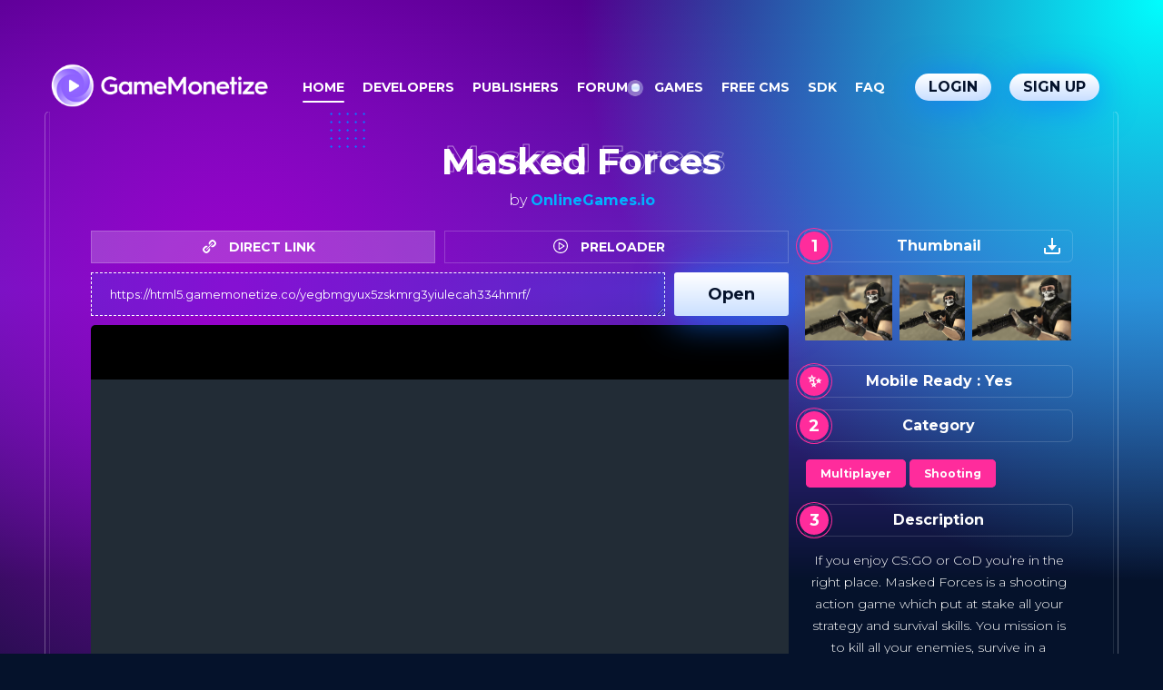

--- FILE ---
content_type: text/html; charset=UTF-8
request_url: https://gamemonetize.com/masked-forces-game
body_size: 12647
content:
<!DOCTYPE HTML PUBLIC "-//W3C//DTD HTML 4.01 Transitional//EN" "http://www.w3.org/TR/html4/loose.dtd">
<html lang="en">
<head>
    <title>Masked Forces | Play Now Online for Free</title>
    <meta http-equiv="Content-Type" content="text/html; charset=utf-8">
    <meta content="yes" name="apple-mobile-web-app-capable">
    <meta content="width=device-width, initial-scale=1.0, maximum-scale=1.0, minimum-scale=1.0, user-scalable=no, target-densitydpi=medium-dpi" name="viewport">
    <meta content="index,follow" name="robots">
    <meta name="description" content="enjoy this fantastic game Masked Forces !If you enjoy CS:GO or CoD you’re right place. Masked Forces is shooting action game which put stake all your strategy and survival skills. You mission is to kill all your enemies, survive battlefield environment and win battle.        
        
Features:        
• Multiplayer and singleplayer missions        
• Armory and weapons shop        
• Good graphics ">
    <link rel="shortcut icon" href="https://gamemonetize.com/favicon/favicon.ico">
    <link rel='dns-prefetch' href='//fonts.googleapis.com' />
    <script type="text/javascript" src="https://gamemonetize.com/js/jquery-1.11.3.min.js"></script>
    <link rel='stylesheet' href='https://gamemonetize.com/css/new/style.min.css' type='text/css' media='all' />
    <link rel="stylesheet" href="https://gamemonetize.com/css/new/main-c.css?ver=2025">
    <link rel="stylesheet" href="https://gamemonetize.com/css/new/main-g.css?ver=2025">
    <link rel="stylesheet" href="https://fonts.googleapis.com/css?family=Montserrat%3A300%2C400%2C700&amp;subset=cyrillic%2Ccyrillic-ext%2Clatin-ext%2Cvietnamese&amp;ver=5.2.2" type="text/css" media="all">
    <link rel="stylesheet" href="https://gamemonetize.com/css/new/game.css?v=2025">
    <meta property="og:site_name" content="Masked Forces | Play Now Online for Free" />
    <meta property="og:description" content="enjoy this fantastic game Masked Forces !If you enjoy CS:GO or CoD you’re right place. Masked Forces is shooting action game which put stake all your strategy and survival skills. You mission is to kill all your enemies, survive battlefield environment and win battle.        
        
Features:        
• Multiplayer and singleplayer missions        
• Armory and weapons shop        
• Good graphics " /> 
    <meta property="og:image" content="https://img.gamemonetize.com/yegbmgyux5zskmrg3yiulecah334hmrf/512x384.jpg"/>
    <meta name="twitter:title" content="Masked Forces | Play Now Online for Free" />
    <meta name="twitter:description" content="enjoy this fantastic game Masked Forces !If you enjoy CS:GO or CoD you’re right place. Masked Forces is shooting action game which put stake all your strategy and survival skills. You mission is to kill all your enemies, survive battlefield environment and win battle.        
        
Features:        
• Multiplayer and singleplayer missions        
• Armory and weapons shop        
• Good graphics " /> 
    <meta name="twitter:image" content="https://img.gamemonetize.com/yegbmgyux5zskmrg3yiulecah334hmrf/512x384.jpg"/>

    <link rel="manifest" href="https://gamemonetize.com/manifest.json?v=1">
    <meta name="mobile-web-app-capable" content="yes">
    <meta name="application-name" content="GameMonetize.com">

    <meta name="apple-mobile-web-app-capable" content="yes">
    <meta name="apple-mobile-web-app-status-bar-style" content="black">
    <meta name="apple-mobile-web-app-title" content="GameMonetize.com">
    <link rel="apple-touch-icon" href="pwa/icon-512x512.png?v=2025">
    <link href="pwa/splash-640x1136.png?v=2025" media="(device-width: 320px) and (device-height: 568px) and (-webkit-device-pixel-ratio: 2)" rel="apple-touch-startup-image" />
    <link href="pwa/splash-750x1334.png?v=2025" media="(device-width: 375px) and (device-height: 667px) and (-webkit-device-pixel-ratio: 2)" rel="apple-touch-startup-image" />
    <link href="pwa/splash-1242x2208.png?v=2025" media="(device-width: 621px) and (device-height: 1104px) and (-webkit-device-pixel-ratio: 3)" rel="apple-touch-startup-image" />
    <link href="pwa/splash-1125x2436.png?v=2025" media="(device-width: 375px) and (device-height: 812px) and (-webkit-device-pixel-ratio: 3)" rel="apple-touch-startup-image" />
    <link href="pwa/splash-1536x2048.png?v=2025" media="(device-width: 768px) and (device-height: 1024px) and (-webkit-device-pixel-ratio: 2)" rel="apple-touch-startup-image" />
    <link href="pwa/splash-1668x2224.png?v=2025" media="(device-width: 834px) and (device-height: 1112px) and (-webkit-device-pixel-ratio: 2)" rel="apple-touch-startup-image" />
    <link href="pwa/splash-2048x2732.png?v=2025" media="(device-width: 1024px) and (device-height: 1366px) and (-webkit-device-pixel-ratio: 2)" rel="apple-touch-startup-image" />

    <meta name="msapplication-TileColor" content="#ffffff">
    <meta name="msapplication-TileImage" content="pwa/icon-512x512.png?v=2025">

    
    <style>
    .snowflake {
      position: absolute;
      width: 10px;
      height: 10px;
      background: linear-gradient(white, white);
      border-radius: 50%;
      filter: drop-shadow(0 0 10px white);
    }

    .pinkBg {
      background-color: #cbe0ff !important;
      background-color: #cbe0ff !important;
      background-image: linear-gradient(180deg, #fff, #cbe0ff 50%, #fff);
    }

    .intro-banner-vdo-play-btn {
      height: 9px;
      width: 9px;
      position: absolute;
      top: 49%;
      left: 49px;
      text-align: center;
      margin: -4px 0 0 11px;
      border-radius: 100px !important;
      z-index: 1;
    }

    .intro-banner-vdo-play-btn .ripple {
      position: absolute;
      width: 30px;
      height: 30px;
      z-index: -1;
      left: 50%;
      top: 50%;
      opacity: 0;
      margin: -15px 0 0 -15px;
      border-radius: 100px !important;
      -webkit-animation: ripple 1.8s infinite;
      animation: ripple 1.8s infinite;
    }

    @-webkit-keyframes ripple {
      0% {
        opacity: 1;
        -webkit-transform: scale(0);
        transform: scale(0);
      }
      100% {
        opacity: 0;
        -webkit-transform: scale(1);
        transform: scale(1);
      }
    }
    @keyframes ripple {
      0% {
        opacity: 1;
        -webkit-transform: scale(0);
        transform: scale(0);
      }
      100% {
        opacity: 0;
        -webkit-transform: scale(1);
        transform: scale(1);
      }
    }
    .intro-banner-vdo-play-btn .ripple:nth-child(2) {
      animation-delay: 0.3s;
      -webkit-animation-delay: 0.3s;
    }
    .intro-banner-vdo-play-btn .ripple:nth-child(3) {
      animation-delay: 0.6s;
      -webkit-animation-delay: 0.6s;
    }
    </style>
    
</head>
<body>
<body style="overflow-x:hidden;">

<script async src="https://securepubads.g.doubleclick.net/tag/js/gpt.js"></script>
<div id="gpt-passback">
  <script>
    window.googletag = window.googletag || { cmd: [] };
    googletag.cmd.push(function() {
    googletag.defineSlot('/21739493398/Ad-728x90', [[0, 0]], 'gpt-passback').addService(googletag.pubads());
    googletag.enableServices();
    googletag.display('gpt-passback');
    });
  </script>
</div>

<div id="snow" style="overflow-x:hidden;"></div>
<header class="header">
    <div class="container">
        <div class="header__inner">
            <a href="https://gamemonetize.com" class="header__logo" aria-label="GameMonetize.com">
                <img src="https://gamemonetize.com/gamemonetize-logo.png" alt="GameMonetize">
            </a>
            <nav id="mainNav" class="header__nav">
              <ul class="main-nav">
                    <li class="main-nav__item"><a href="https://gamemonetize.com" class="main-nav__link is-active">Home</a></li>
                    <li class="main-nav__item"><a href="/developers" class="main-nav__link">Developers</a></li>
                    <li class="main-nav__item"><a href="/publishers" class="main-nav__link">Publishers</a></li>
                    <li class="main-nav__item" style="margin-right:29px;"><a href="https://www.html5gamedevs.com/" target="_blank" class="main-nav__link">Forum<div class="intro-banner-vdo-play-btn pinkBg"><span class="ripple pinkBg"></span><span class="ripple pinkBg"></span><span class="ripple pinkBg"></span></div></a></li>
                    <li class="main-nav__item"><a href="/games" class="main-nav__link">Games </a></li>
                    <li class="main-nav__item"><a href="https://gamemonetize.com/cms" class="main-nav__link">Free CMS</a></li>
                    <li class="main-nav__item"><a href="/sdk" class="main-nav__link">SDK</a></li>
                    <li class="main-nav__item"><a href="/faq" class="main-nav__link">FAQ</a></li>
                </ul>
                </nav>
                <a href="https://gamemonetize.com/account/login.php" class="button button_default button_small header__button header__button_login">
                                Login            </a>

                <a href="https://gamemonetize.com/account/register.php" class="button button_default button_small header__button header__button_register">
                                Sign Up            </a>

                <button type="button" class="hamburger hamburger--slider hide-lg" data-toggle="" aria-label="Menu" aria-controls="mainNav" aria-expanded="false">
                    <span class="hamburger-box">
                                    <span class="hamburger-inner"></span>
                    </span>
                </button>
        </div>
    </div>
</header>


<style type="text/css">
.game-link .game-card__title {
    font-size: 14px;
}
.page-cover__decor_games {
    position: inherit;
    font-size: 40px;
    font-weight: 700;
    line-height: 1;
    opacity: 0.8;
    border-bottom: 1px solid rgba(255, 255, 255, .7);
    padding-bottom: 5px;
    width: 320px;
    position: relative;
}

.page-cover__decor_games:after {
    content: attr(data-text);
    position: absolute;
    left: -1px;
    top: 1px;
    color: #ff2c9c;
}

@media (max-width:1400px) {
  .row .col-lg-4 {
        max-width: 19.99999% !important;
      padding: 6px;
  }
}

.section__header_games {
    margin-bottom: -4px;
    margin-top: 24px;
    margin-left: 0px;
    position: relative;
    margin-bottom: -4px;
    margin-top: 30px;
    margin-left: 0px;
}
.page-cover__decor_games {
    position: inherit;
    font-size: 40px;
    font-weight: 700;
    line-height: 1;
    opacity: 0.8;
    border-bottom: 1px solid rgba(255, 255, 255, .7);
    padding-bottom: 5px;
    width: 320px;
        left: 7px;
    text-align: left;
}
.row .game-card__title {
    margin-bottom: 0px;
    font-weight: bold;
}

.row .company-by {
    font-size: 12px !important;
}

.row .company-by a {
    visibility: inherit;
    opacity: 1;
    transform: matrix(1, 0, 0, 1, 0, 0);
    padding-right: 7px;
    background: rgba(255, 255, 255, .1);
    border-radius: 3px;
    padding-left: 7px;
    font-size: 12px;
    display: inline;
}
.addthis_button_facebook_like.at_native_button {
    width: 70px;
    left: -17px;
    position: relative;
}

.change-tab {
    flex-direction: row;
    display: flex;
    margin-bottom: 10px;
}
.change-tab li {
    margin: 0px;
    width: 100%;
    transition-duration: .3s;
    transition-property: background-color;
    display: inline-block;
    border-radius: 0px !important;
    border: 1px solid rgba(255, 255, 255, .2);
    cursor: pointer;
    font-weight: bold;
    padding-top: 5px;
    padding-bottom: 5px;
    font-size: 14px;
}
.change-tab li.active {
   background: rgba(255, 255, 255, .2);
}
.gamedesc a {
    color: #ff2c9c;
}
</style>


<style>
    @media screen and ( max-width: 900px ) {
      .col-lg-4 a {
    overflow: hidden;
}
.main-games__title {
    font-size: 49px;
}
.section__intro_2 {
    font-size: 12px !important;
}
.header__button {
    flex-shrink: 0;
    margin-right: 0px;
    margin-left: 7px;
}
.game-link .game-card__title {
    font-size: 13px;
}
.socialize__row_icons {
    display: none;
}
.clipboard {
    display: none;
}
.column1  {
   max-width: 100%;
}
.column2  {
  display: none !important;
}
.page-cover__decor_games  {
  font-size: 25px !important;
  width: 100% !important;
}
.change-tab {
   display: none;
}
.company-by {
  width: 100% !important;
}
.row .col-lg-4 {
    max-width: 49.99999% !important;
    padding: 6px;
}
.container .row {
    height: 355px;
    overflow: hidden;
}
.main-games__title {
    font-size: 41px !important;
}
#button1  {
    display: none !important;
}

        .row .game-card__title {
            font-size: 13px !important;
            font-weight: bold !important;
        }
        .homepagecategories {
            font-size: 26px !important;
        }
        .homepagecategories svg {
            width: 29px !important;
        }
        .forumlink {
                margin-right: 0px !important;
         }
         .intro-banner-vdo-play-btn {
                display:none !important;
         }
        .header__nav {
            background-color: #cbe0ff;
            background-size: 100% 200%;
            background-image: linear-gradient(180deg, #fff, #cbe0ff 50%, #fff);
        } 
        .main-nav__item:not(:last-child) {
            border-bottom: 1px solid rgb(0 0 0 / 10%);
        }
        .main-nav__link {
            color: black;
        }
        .header__nav:before {
            border-color: transparent transparent #f3f8ff;
        }
        .header__button_register {
            display:none;
        }
        .header__button_login {
            margin-right: 10px !important;
        }
        .container {
            max-width: 100%;
            width: 100%;
            min-width: 100%;
            padding: 0px;
        }
        .container .main-games__title {
            font-size: 28px !important;
        }
        #html5-GameEmbed {
            border-radius: 10px;
        }
        .col-md-6.col-lg-4 {
            flex: 1 !important;
        }
    }

.fullscreen {
    width: 100%;
    height: 100%;
    position: fixed;
    top: 0;
    left: 0;
    z-index: 999;
}
</style>
<main class="main">

<section id="mainGames" class="section main-games" data-effect="{ &quot;name&quot;: &quot;fadeInScaleOut&quot;, &quot;target&quot;: &quot;.main-games__item&quot; }">

    <div class="container">
    <div class="feature-card dev-gateway__note">
    <header class="section__header dev-gateway__header">
         <h2 class="hero section__title main-games__title" data-text="Masked Forces" style="font-size: 40px;">
                
<svg aria-hidden="true" focusable="false" class="icon main-games__decor" data-parallax="-200%" style="transform: translate(0%, -176.152%) translate3d(0px, -8.28309px, 0px);">
    <use xlink:href="#icon-grid"><svg viewBox="0 0 39 39" id="icon-grid" xmlns="http://www.w3.org/2000/svg"><path d="M1.5 0L0 1.5 1.5 3 3 1.5 1.5 0zm9 0L9 1.5 10.5 3 12 1.5 10.5 0zm9 0L18 1.5 19.5 3 21 1.5 19.5 0zm9 0L27 1.5 28.5 3 30 1.5 28.5 0zm-27 9L0 10.5 1.5 12 3 10.5 1.5 9zm9 0L9 10.5l1.5 1.5 1.5-1.5L10.5 9zm9 0L18 10.5l1.5 1.5 1.5-1.5L19.5 9zm9 0L27 10.5l1.5 1.5 1.5-1.5L28.5 9zm-27 9L0 19.5 1.5 21 3 19.5 1.5 18zm9 0L9 19.5l1.5 1.5 1.5-1.5-1.5-1.5zm9 0L18 19.5l1.5 1.5 1.5-1.5-1.5-1.5zm9 0L27 19.5l1.5 1.5 1.5-1.5-1.5-1.5zm9-18L36 1.5 37.5 3 39 1.5 37.5 0zm0 9L36 10.5l1.5 1.5 1.5-1.5L37.5 9zm0 9L36 19.5l1.5 1.5 1.5-1.5-1.5-1.5zm-36 9L0 28.5 1.5 30 3 28.5 1.5 27zm9 0L9 28.5l1.5 1.5 1.5-1.5-1.5-1.5zm9 0L18 28.5l1.5 1.5 1.5-1.5-1.5-1.5zm9 0L27 28.5l1.5 1.5 1.5-1.5-1.5-1.5zm9 0L36 28.5l1.5 1.5 1.5-1.5-1.5-1.5zm-36 9L0 37.5 1.5 39 3 37.5 1.5 36zm9 0L9 37.5l1.5 1.5 1.5-1.5-1.5-1.5zm9 0L18 37.5l1.5 1.5 1.5-1.5-1.5-1.5zm9 0L27 37.5l1.5 1.5 1.5-1.5-1.5-1.5zm9 0L36 37.5l1.5 1.5 1.5-1.5-1.5-1.5z"></path></svg></use>
</svg>

          Masked Forces    </h2>

            <p style="margin-bottom:19px;">by <a id="companyLinkId" title="Check more games by OnlineGames.io" href="https://gamemonetize.com/games?company=OnlineGames.io#games">OnlineGames.io</a></p>
        </header>

          <article>
            <div class="columns">
                <div class="column column1">

            <div class="column-clipboard">

<script>
function showDirect() {
    $("#html5-Game").show();
    $("#play-html5-Game").hide();

    $("#tabcliboarddirect").show();
    $("#tabcliboardpreload").hide();
    
    $('.secondtab').removeClass('active');
    $('.firsttab').addClass('active');
}

function showPreload() {
    $("#html5-Game").hide();
    $("#play-html5-Game").show();

    $("#tabcliboardpreload").show();
    $("#tabcliboarddirect").hide();

    $('.firsttab').removeClass('active');
    $('.secondtab').addClass('active');
}
</script>
<script>
document.addEventListener('DOMContentLoaded', () => {
  document.querySelectorAll('iframe').forEach(iframe => {
    if (!iframe.src.includes('referer=original')) {
      iframe.src += (iframe.src.includes('?') ? '&' : '?') + 'referer=original';
    }
  });
});

</script>

                              <ul class="change-tab">
                                <li onclick="showDirect();return false;" class="firsttab active" style="margin-right:5px;">
                                <a href="#">
                                <svg style="fill:white;width: 15px;height: 15px;position: relative;left: -10px;top: -1px;" version="1.1" id="Capa_1" xmlns="http://www.w3.org/2000/svg" xmlns:xlink="http://www.w3.org/1999/xlink" x="0px" y="0px" width="508.708px" height="508.708px" viewBox="0 0 508.708 508.708" style="enable-background:new 0 0 508.708 508.708;" xml:space="preserve"><g><path d="M129.879,356.161L356.16,129.88l22.625,22.625L152.504,378.786L129.879,356.161z M216.942,359.598c2.719,10.594,0.453,22.219-7.844,30.5l-45.267,45.281c-12.5,12.5-32.733,12.5-45.25,0l-45.25-45.281c-12.516-12.5-12.516-32.719,0-45.25l45.25-45.25c8.281-8.281,19.859-10.531,30.453-7.875l47.578-47.563c-37.469-26.594-89.734-23.359-123.281,10.188l-45.266,45.25c-37.422,37.438-37.422,98.344,0,135.781l45.266,45.25c37.422,37.438,98.328,37.438,135.767,0l45.25-45.25c33.562-33.563,36.75-85.875,10.141-123.344L216.942,359.598z M480.63,73.333l-45.25-45.266c-37.438-37.422-98.345-37.422-135.781,0l-45.25,45.266c-33.548,33.547-36.781,85.813-10.188,123.281l47.594-47.594c-2.688-10.578-0.438-22.156,7.845-30.438l45.25-45.25c12.5-12.5,32.75-12.516,45.25,0l45.281,45.25c12.5,12.516,12.469,32.766,0,45.25l-45.281,45.266c-8.281,8.297-19.906,10.547-30.5,7.844l-47.563,47.562c37.438,26.625,89.781,23.406,123.345-10.155l45.25-45.25C518.067,171.661,518.067,110.754,480.63,73.333z"/></g><g></g><g></g><g></g><g></g><g></g><g></g><g></g><g></g><g></g><g></g><g></g><g></g><g></g><g></g><g></g></svg>

                                DIRECT LINK
                                </a>
                                </li>
                                 <li  onclick="showPreload();return false;" class="secondtab" style="margin-left:5px;">
                                  <a href="#" style="margin-left:-6px;">

                                  <svg style="fill:white;width: 16px;height: 16px;position: relative;left: -10px;top: -1.5px;" version="1.1" id="Capa_1" xmlns="http://www.w3.org/2000/svg" xmlns:xlink="http://www.w3.org/1999/xlink" x="0px" y="0px" viewBox="0 0 489.8 489.8" style="enable-background:new 0 0 489.8 489.8;" xml:space="preserve"><g><g><g><path d="M244.9,0C109.8,0,0,109.8,0,244.9s109.9,244.9,244.9,244.9c135.1,0,244.9-109.9,244.9-244.9C489.8,109.8,380,0,244.9,0z M244.9,455.5c-116.1,0-210.6-94.5-210.6-210.6S128.8,34.3,244.9,34.3s210.6,94.5,210.6,210.6S361,455.5,244.9,455.5z"/><path d="M375.9,230.5L200.1,117.7c-5.3-3.4-12-3.6-17.5-0.6s-8.9,8.8-8.9,15v225.5c0,6.3,3.4,12,8.9,15c2.6,1.4,5.4,2.1,8.2,2.1c3.2,0,6.4-0.9,9.3-2.7l175.8-112.7c4.9-3.2,7.9-8.6,7.9-14.4C383.7,239.1,380.8,233.6,375.9,230.5z M207.9,326.3V163.5l126.9,81.4L207.9,326.3z"/></g></g><g></g><g></g><g></g><g></g><g></g><g></g><g></g><g></g><g></g><g></g><g></g><g></g><g></g><g></g><g></g></g><g></g><g></g><g></g><g></g><g></g><g></g><g></g><g></g><g></g><g></g><g></g><g></g><g></g><g></g><g></g></svg>

                                PRELOADER
                                </a>
                                </li>
                              </ul>


                            <div id="tabcliboarddirect">
                               <div class="clipboard" data-type="url">
                                    <textarea onClick="this.select();" id="urlTextAreaId" style="line-height: 22px;height: 48px;overflow-y:hidden;padding: 12.5px 20px;">https://html5.gamemonetize.co/yegbmgyux5zskmrg3yiulecah334hmrf/</textarea>
                                    <button onClick="window.open('https://html5.gamemonetize.co/yegbmgyux5zskmrg3yiulecah334hmrf/')" class="button button_default">
                                       Open
                                    </button>
                                </div>

                                <div class="clipboard" data-type="flash" style="display:none;">
                                    <textarea onClick="this.select();" id="embedTextAreaId" style="padding-top:4px;line-height: 22px;height: 48px;overflow-y:hidden;">&lt;iframe src="https://html5.gamemonetize.co/yegbmgyux5zskmrg3yiulecah334hmrf/" width="960" height="600" scrolling="none" frameborder="0"&gt;&lt;/iframe&gt;</textarea>
                                    <button id="btnCopyEmbedCode" onclick="copyToClipboard('#embedTextAreaId')" class="button button_default">
                                        Copy
                                    </button>
                                </div>
                             </div>

                              <div id="tabcliboardpreload" style="display:none;">
                               <div class="clipboard" data-type="url">
                                    <textarea onClick="this.select();" id="urlTextAreaId" style="line-height: 22px;height: 48px;overflow-y:hidden;padding: 12.5px 20px;">https://html5.gamemonetize.games/yegbmgyux5zskmrg3yiulecah334hmrf/</textarea>
                                    <button onClick="window.open('https://html5.gamemonetize.games/yegbmgyux5zskmrg3yiulecah334hmrf/')" class="button button_default">
                                       Open
                                    </button>
                                </div>

                                <div class="clipboard" data-type="flash" style="display:none;">
                                    <textarea onClick="this.select();" id="embedTextAreaId" style="padding-top:4px;line-height: 22px;height: 48px;overflow-y:hidden;">&lt;iframe src="https://html5.gamemonetize.games/yegbmgyux5zskmrg3yiulecah334hmrf/" width="960" height="600" scrolling="none" frameborder="0"&gt;&lt;/iframe&gt;</textarea>
                                    <button id="btnCopyEmbedCode" onclick="copyToClipboard('#embedTextAreaId')" class="button button_default">
                                        Copy
                                    </button>
                                </div>
                              </div>

                                       <div id="html5-Game" class="game">
                                          <iframe id="html5-GameEmbed" class="iframemain" src="https://uncached.gamemonetize.co/yegbmgyux5zskmrg3yiulecah334hmrf/" style="background:black;border-radius: 5px !important;" width="100%" height="600" scrolling="no" frameborder="0"></iframe>
                                      </div>

                                      <div id="play-html5-Game" style="display:none;" class="game">
                                           <iframe id="html5-GameEmbed" src="https://html5.gamemonetize.games/yegbmgyux5zskmrg3yiulecah334hmrf/" style="background:black;border-radius: 5px !important;" width="100%" height="600" scrolling="no" frameborder="0"></iframe>
                                      </div>
                                       
<header class="section__header section__header_games" style="margin-bottom:20px;">
<div class="page-cover__decor page-cover__decor_games" data-text="How to Play?" aria-hidden="true" style="display: block;font-size: 35px; width: 410px;">How to Play?</div>

<script>
   $(function () {
       setTimeout('anime()'); 
   }
   );
   function anime() {
   $('#button1')
     .animate( { 'right':'9px' }, 700)
     .animate( { 'right':'14px' }, 700);
    setTimeout( "anime()", 2000);
   }
</script>

<a id="button1" href="https://gamemonetize.com/game-walkthrough" target="_blank" style="position: absolute;top: 17px;right: 9px;float: right;border: none;color: white;-webkit-text-stroke-color: transparent;opacity: 1;font-size: 15px;font-weight: 700;line-height: 1;text-decoration:none !important;">Get 29,000 Videos<svg style="fill:white;position: relative;left: 8px;top: -1px;" width="24" height="24" xmlns="http://www.w3.org/2000/svg" fill-rule="evenodd" clip-rule="evenodd"><path d="M21.883 12l-7.527 6.235.644.765 9-7.521-9-7.479-.645.764 7.529 6.236h-21.884v1h21.883z"/></svg>
</a>

</header>

<div id="gamemonetize-video"></div>
<script type="text/javascript">
   window.VIDEO_OPTIONS = {
       gameid   : "yegbmgyux5zskmrg3yiulecah334hmrf",
       width  : "100%",
       height : "480px",
       color  : "#6805cc"
   };
   (function (a, b, c) {
      var d = a.getElementsByTagName(b)[0];
      a.getElementById(c) || (a = a.createElement(b), a.id = c, a.src = "https://api.gamemonetize.com/video.js", d.parentNode.insertBefore(a, d))
   })(document, "script", "gamemonetize-video-api"); 
</script>
<style type="text/css">
#gamemonetize-video, #gamemonetize-walkthrough {
    width: 99.3% !important;
    height: 480px !important;
    margin-left: 3px !important;
}
</style>

<i style="display: none;margin-top: 20px;position:relative;font-size: 12px;text-align: center;text-align:left;">
                            *NOTE: Game walkthroughs are available in 2 options: 
                            <a href="https://gamemonetize.com/game-walkthrough" target="_blank" style="text-decoration:underline;">
                            With Ads
                            </a>
                             (Earn Money) or 
                            <a href="https://gamemonetize.com/game-walkthrough" target="_blank" style="text-decoration:underline;">
                            Without Ads
                            </a> (Ad-Free as above ⬆️)
                        </i>

        <header class="section__header section__header_games">
<div class="page-cover__decor page-cover__decor_games" data-text="Games by Developer" aria-hidden="true" style="
    display: block;    font-size: 35px; width: 410px;
">Games by Developer</div>
        </header>
                                      <div class="row">
           
                               <div class='col-md-6 col-lg-4' style='flex:0 0 15.53333%'>
                    <a  data-src='https://gamemonetize.video/video/ltrom2e8hrlvstfia7psjny6hwl5455p-1694105950.mp4' data-image='https://img.gamemonetize.com/ltrom2e8hrlvstfia7psjny6hwl5455p/512x384.jpg' href='/julio-police-cars-game' class='game-link gamehover' target='_self'>
                                                                        <img src='https://img.gamemonetize.com/ltrom2e8hrlvstfia7psjny6hwl5455p/512x384.jpg' alt='Julio Police Cars' class='game-card__cover'></img>
                        <h3 class='game-card__title'>
                            Julio Police Cars                   </h3>
                    </a>


                             <div class='company-by' style='width: 161px;white-space: nowrap;overflow: hidden;text-overflow: ellipsis;'> <span>By</span>
                             <a href='/games?company=OnlineGames.io#gamesall' title='OnlineGames.io' id='OnlineGames.io' class='link company'>OnlineGames.io</a>
                             </div>
                </div>
            <div class='col-md-6 col-lg-4' style='flex:0 0 15.53333%'>
                    <a  data-src='https://gamemonetize.video/video/5liduujcvzqmvh4l22oxfc2h81w17wpd-1685155697.mp4' data-image='https://img.gamemonetize.com/5liduujcvzqmvh4l22oxfc2h81w17wpd/512x384.jpg' href='/mummy-shooter-game' class='game-link gamehover' target='_self'>
                                                                        <img src='https://img.gamemonetize.com/5liduujcvzqmvh4l22oxfc2h81w17wpd/512x384.jpg' alt='Mummy Shooter' class='game-card__cover'></img>
                        <h3 class='game-card__title'>
                            Mummy Shooter                   </h3>
                    </a>


                             <div class='company-by' style='width: 161px;white-space: nowrap;overflow: hidden;text-overflow: ellipsis;'> <span>By</span>
                             <a href='/games?company=OnlineGames.io#gamesall' title='OnlineGames.io' id='OnlineGames.io' class='link company'>OnlineGames.io</a>
                             </div>
                </div>
            <div class='col-md-6 col-lg-4' style='flex:0 0 15.53333%'>
                    <a  data-src='https://gamemonetize.video/video/wcry9uigapa2ixom9kqd8rcz5qm30d9x-1688261185.mp4' data-image='https://img.gamemonetize.com/wcry9uigapa2ixom9kqd8rcz5qm30d9x/512x384.jpg' href='/western-sniper-game' class='game-link gamehover' target='_self'>
                                                                        <img src='https://img.gamemonetize.com/wcry9uigapa2ixom9kqd8rcz5qm30d9x/512x384.jpg' alt='Western Sniper' class='game-card__cover'></img>
                        <h3 class='game-card__title'>
                            Western Sniper                   </h3>
                    </a>


                             <div class='company-by' style='width: 161px;white-space: nowrap;overflow: hidden;text-overflow: ellipsis;'> <span>By</span>
                             <a href='/games?company=OnlineGames.io#gamesall' title='OnlineGames.io' id='OnlineGames.io' class='link company'>OnlineGames.io</a>
                             </div>
                </div>
            <div class='col-md-6 col-lg-4' style='flex:0 0 15.53333%'>
                    <a  data-src='https://gamemonetize.video/video/f1kwycabor37g0jhj9cnf216pdkeaxrq-1690507892.mp4' data-image='https://img.gamemonetize.com/f1kwycabor37g0jhj9cnf216pdkeaxrq/512x384.jpg' href='/mr-smith-game' class='game-link gamehover' target='_self'>
                                                                        <img src='https://img.gamemonetize.com/f1kwycabor37g0jhj9cnf216pdkeaxrq/512x384.jpg' alt='Mr Smith' class='game-card__cover'></img>
                        <h3 class='game-card__title'>
                            Mr Smith                   </h3>
                    </a>


                             <div class='company-by' style='width: 161px;white-space: nowrap;overflow: hidden;text-overflow: ellipsis;'> <span>By</span>
                             <a href='/games?company=OnlineGames.io#gamesall' title='OnlineGames.io' id='OnlineGames.io' class='link company'>OnlineGames.io</a>
                             </div>
                </div>
            <div class='col-md-6 col-lg-4' style='flex:0 0 15.53333%'>
                    <a  data-src='https://gamemonetize.video/video/nqfod8zhgvfznetsxipcw5ulur90p3ic-1687742880.mp4' data-image='https://img.gamemonetize.com/nqfod8zhgvfznetsxipcw5ulur90p3ic/512x384.jpg' href='/owl-and-rabbit-fashion-game' class='game-link gamehover' target='_self'>
                                                                        <img src='https://img.gamemonetize.com/nqfod8zhgvfznetsxipcw5ulur90p3ic/512x384.jpg' alt='Owl and Rabbit Fashion' class='game-card__cover'></img>
                        <h3 class='game-card__title'>
                            Owl and Rabbit Fashion                   </h3>
                    </a>


                             <div class='company-by' style='width: 161px;white-space: nowrap;overflow: hidden;text-overflow: ellipsis;'> <span>By</span>
                             <a href='/games?company=OnlineGames.io#gamesall' title='OnlineGames.io' id='OnlineGames.io' class='link company'>OnlineGames.io</a>
                             </div>
                </div>
                        </div>
                      <div class="product-feed">
                                  <button style="margin-right:10px;" id='JSON-1816' class="button_feed button_default XMLOrJson">
                                     JSON
                                  </button>
                                  <button style="margin-left:10px;" id='XML-1816' class="button_feed button_default XMLOrJson">
                                     XML
                                  </button>
                      </div>
                    </div>

                </div>
                <div class="column column2">

                   <div class="unit-card unit-card_accent dev-platform__item" style="margin-top:0px;" data-index="1">
                        <p>
                          Thumbnail                       </p>
                          <svg onclick="downloadZip();return false;" xmlns="http://www.w3.org/2000/svg" width="20" height="20" viewBox="0 0 20 20" style="position: absolute;right: 12px;top: 7px;color: white;cursor:pointer;">
                <title>Download images in .ZIP file</title>
  <path d="M17 12v5H3v-5H1v5a2 2 0 0 0 2 2h14a2 2 0 0 0 2-2v-5z" fill="white"></path>
  <path d="M10 15l5-6h-4V1H9v8H5l5 6z" fill="white"></path>
</svg>
                    </div>


                    <div class="screenshot">
                       <div class="openimg" style="margin-right:4px;">
                       <div>
                       <script type="text/javascript">
                       function loadImage(image) {
                          var id = $(image).attr('id');
                          $("#" + id).show();
                          return true;
                      }
                      function imgError(image) {
                          var id = $(image).attr('id');
                          $("#" + id).hide();
                          image.onerror = "";
                          image.src = "";
                          return true;
                      }
                      </script>                  
                      <a onclick="forceDownload(1);return false;" href="https://img.gamemonetize.com/yegbmgyux5zskmrg3yiulecah334hmrf/512x384.jpg" target="_blank">Download</a>
                      </div>
                        <img style="display:none;" src="https://img.gamemonetize.com/yegbmgyux5zskmrg3yiulecah334hmrf/512x384.jpg" onload="loadImage(this)" onerror="imgError(this);" id="img1" alt='Masked Forces'>
                         </div>

                          <div class="openimg" style="margin-right:4px;">
                       <div>
                         <a onclick="forceDownload(2);return false;" href="https://img.gamemonetize.com/yegbmgyux5zskmrg3yiulecah334hmrf/512x512.jpg" target="_blank">Download</a>
                      </div>
                        <img style="display:none;" src="https://img.gamemonetize.com/yegbmgyux5zskmrg3yiulecah334hmrf/512x512.jpg" onload="loadImage(this)" onerror="imgError(this);" id="img2" alt='Masked Forces'>
                        </div>

                           <div class="openimg">
                       <div>
                         <a onclick="forceDownload(3);return false;" href="https://img.gamemonetize.com/yegbmgyux5zskmrg3yiulecah334hmrf/512x340.jpg" target="_blank">Download</a>
                      </div>
                        <img style="display:none;" src="https://img.gamemonetize.com/yegbmgyux5zskmrg3yiulecah334hmrf/512x340.jpg" onload="loadImage(this)" onerror="imgError(this);" id="img3" alt='Masked Forces'>
                         </div>

                    </div>

                     <div class="unit-card unit-card_accent dev-platform__item" data-index="✨">
                     <p>
                          Mobile Ready : Yes 
                        </p>
                    </div>

 <div class="unit-card unit-card_accent dev-platform__item" data-index="2">
                        <p>
                          Category                       </p>
                    </div>
                           <ul class="filters">
                                                          <li><a href="https://gamemonetize.com/games?category=multiplayer#games">Multiplayer</a></li>
                                                          <li><a href="https://gamemonetize.com/games?category=shooting#games">Shooting</a></li>
                                                        </ul>

                               <div class="unit-card unit-card_accent dev-platform__item" data-index="3">
                        <p>
                          Description                       </p>
                    </div>
                            <p id="descriptionId" class="text-overflow gamedesc" style="overflow:hidden;word-break: break-word;word-wrap: break-word;">If you enjoy CS:GO or CoD you’re in the right place. Masked Forces is a shooting action game which put at stake all your strategy and survival skills. You mission is to kill all your enemies, survive in a battlefield environment and win the battle.        
        
Features:        
• Multiplayer and singleplayer missions        
• Armory and weapons shop        
• Good graphics </p>
                            <a class="btn-overflow button button_lite_pink" style="cursor:pointer;display:none;box-shadow: 0 0 0 1px rgba(255,255,255,.15);font-weight: normal;font-size: 13px;width: 170px;margin: 0 auto;border-radius: 15px;color: white;border-color:transparent; padding: 5px;padding-top: 5px;">Read more..</a>

                     <div class="unit-card unit-card_accent dev-platform__item" data-index="4">
                        <p>
                          Tags                       </p>
                    </div>
                            <ul class="filters"><li><a href="https://gamemonetize.com/games?tags=3d-games#games">3D Games</a></li>
            <li><a href="https://gamemonetize.com/games?tags=rocket#games">Rocket</a></li>
            <li><a href="https://gamemonetize.com/games?tags=shooter#games">Shooter</a></li>
            <li><a href="https://gamemonetize.com/games?tags=unity3d#games">Unity3D</a></li>
            <li><a href="https://gamemonetize.com/games?tags=weapons#games">weapons</a></li>
            <li><a href="https://gamemonetize.com/games?tags=webgl#games">WebGL</a></li>
                                        </ul>

                        

                               <div class="unit-card unit-card_accent dev-platform__item" data-index="5">
                        <p>
                          Instructions                       </p>
                    </div><p id="descriptionId">
                                          • WASD to move        
• T to chat        
• R to reload        
• P to pause        
• C to crouch        
• Space to Jump        
• Left mouse click to fire        
• Mouse scroll to change weapons
                                        </p>
                            
                             <div class="unit-card unit-card_accent dev-platform__item" data-index="6">
                        <p>
                          Size                       </p>
                    </div>
                            <p id="descriptionId">960 X 600</p>

                        <div class="unit-card unit-card_accent dev-platform__item" data-index="7">
                        <p>
                          Published                       </p>
                    </div>
                            <p id="descriptionId">Wed Dec 18 2019</p>
                </div>
            </div>
        </article>


                     </div>
    </div>
</section>

    
</main>

<script type="text/javascript" src="/js/jszip.min.js"></script>
<script type="text/javascript" src="/js/jszip-utils.js"></script>
<script type="text/javascript" src="/js/FileSaver.js"></script>
<script type="text/javascript" src="/js/game.js"></script>
<script type="text/javascript">
function urlToPromise(url) {
    return new Promise(function(resolve, reject) {
        JSZipUtils.getBinaryContent(url, function(err, data) {
            if (err) {
                reject(err);
            } else {
                resolve(data);
            }
        });
    });
}

function downloadZip() {
  var zip = new JSZip();
zip.file("GameMonetizeDownload.txt", "Dear Publishers, this download is only for publishing games. You can find thumbnails in the folder images.");
var img = zip.folder("images");

var image = new Image(); 
image.src = "https://img.gamemonetize.com/yegbmgyux5zskmrg3yiulecah334hmrf/512x384.jpg";
if (image.width != 0) {
  img.file("Masked Forces-512x384.jpg", urlToPromise('https://img.gamemonetize.com/yegbmgyux5zskmrg3yiulecah334hmrf/512x384.jpg'), {
      base64: true
  });
}

var image1 = new Image(); 
image1.src = "https://img.gamemonetize.com/yegbmgyux5zskmrg3yiulecah334hmrf/512x512.jpg";
if (image1.width != 0) {
  img.file("Masked Forces-512x512.jpg", urlToPromise('https://img.gamemonetize.com/yegbmgyux5zskmrg3yiulecah334hmrf/512x512.jpg'), {
      base64: true
  });
}

var image2 = new Image(); 
image2.src = "https://img.gamemonetize.com/yegbmgyux5zskmrg3yiulecah334hmrf/512x340.jpg";
if (image2.width != 0) {
  img.file("Masked Forces-512x340.jpg", urlToPromise('https://img.gamemonetize.com/yegbmgyux5zskmrg3yiulecah334hmrf/512x340.jpg'), {
      base64: true
  });
}
    zip.generateAsync({
        type: "blob"
    }).then(function(blob) {
        saveAs(blob, "Masked Forces-gm-thumbnails.zip");
    }, function(err) {

    });
}

function forceDownload(type){

  if(type == "1") {
    fileName = "Masked Forces-512x384.jpg";
    url = 'https://img.gamemonetize.com/yegbmgyux5zskmrg3yiulecah334hmrf/512x384.jpg';
  }

  if(type == "2") {
    fileName = "Masked Forces-512x512.jpg";
    url = 'https://img.gamemonetize.com/yegbmgyux5zskmrg3yiulecah334hmrf/512x512.jpg';
  }

  if(type == "3") {
    fileName = "Masked Forces-512x340.jpg";
    url = 'https://img.gamemonetize.com/yegbmgyux5zskmrg3yiulecah334hmrf/512x340.jpg';
  }

    var xhr = new XMLHttpRequest();
    xhr.open("GET", url, true);
    xhr.responseType = "blob";
    xhr.onload = function(){
        var urlCreator = window.URL || window.webkitURL;
        var imageUrl = urlCreator.createObjectURL(this.response);
        var tag = document.createElement('a');
        tag.href = imageUrl;
        tag.download = fileName;
        document.body.appendChild(tag);
        tag.click();
        document.body.removeChild(tag);
    }
    xhr.send();
}
</script>

<style>
@media (max-width: 700px) {
    #iconagesafe {
        display: none !important;
    }
}
</style>

<footer class="footer" style="padding-bottom:70px;">
    <div class="container">
        <div class="footer__inner">
            <div>
                <p class="footer__copy" style="margin-bottom:0px;"><a href="https://gmoholding.com" target="_blank">© 2025 GMO Holding Ltd.</a></p> 
                <p class="footer__copy" style="margin-bottom:15px;">All Rights Reserved  <a href="https://gamemonetize.com/tags">©</a></p>            
                <div class="footer__email">
                    <a href="mailto:info@gamemonetize.com">
                        info@gamemonetize.com
                    </a>
                    <p style="font-size: 10px;margin-top:0px;">All games on this website are the property </br> of their respective owners.</p>
                </div>
                <a href="https://gamemonetize.com/privacypolicy" class="footer__policy">
                    Privacy Policy                </a>
            </div>
            <div class="socialize socialize_footer">
                
<div class="socialize__row">
    <a href="https://gamemonetize.com/developers" class="socialize__button">
        <span>
            
<svg class="svg-icon" viewBox="0 0 20 20">
                            <path fill="none" d="M9.917,0.875c-5.086,0-9.208,4.123-9.208,9.208c0,5.086,4.123,9.208,9.208,9.208s9.208-4.122,9.208-9.208
                                C19.125,4.998,15.003,0.875,9.917,0.875z M9.917,18.141c-4.451,0-8.058-3.607-8.058-8.058s3.607-8.057,8.058-8.057
                                c4.449,0,8.057,3.607,8.057,8.057S14.366,18.141,9.917,18.141z M13.851,6.794l-5.373,5.372L5.984,9.672
                                c-0.219-0.219-0.575-0.219-0.795,0c-0.219,0.22-0.219,0.575,0,0.794l2.823,2.823c0.02,0.028,0.031,0.059,0.055,0.083
                                c0.113,0.113,0.263,0.166,0.411,0.162c0.148,0.004,0.298-0.049,0.411-0.162c0.024-0.024,0.036-0.055,0.055-0.083l5.701-5.7
                                c0.219-0.219,0.219-0.575,0-0.794C14.425,6.575,14.069,6.575,13.851,6.794z"></path>
                        </svg>
        </span>
        Developers    </a>
    <a href="https://gamemonetize.com/publishers" class="socialize__button">
        <span>
            
<svg class="svg-icon" viewBox="0 0 20 20">
                            <path fill="none" d="M9.917,0.875c-5.086,0-9.208,4.123-9.208,9.208c0,5.086,4.123,9.208,9.208,9.208s9.208-4.122,9.208-9.208
                                C19.125,4.998,15.003,0.875,9.917,0.875z M9.917,18.141c-4.451,0-8.058-3.607-8.058-8.058s3.607-8.057,8.058-8.057
                                c4.449,0,8.057,3.607,8.057,8.057S14.366,18.141,9.917,18.141z M13.851,6.794l-5.373,5.372L5.984,9.672
                                c-0.219-0.219-0.575-0.219-0.795,0c-0.219,0.22-0.219,0.575,0,0.794l2.823,2.823c0.02,0.028,0.031,0.059,0.055,0.083
                                c0.113,0.113,0.263,0.166,0.411,0.162c0.148,0.004,0.298-0.049,0.411-0.162c0.024-0.024,0.036-0.055,0.055-0.083l5.701-5.7
                                c0.219-0.219,0.219-0.575,0-0.794C14.425,6.575,14.069,6.575,13.851,6.794z"></path>
                        </svg>
        </span>
        Publishers    </a>
</div>

<div class="socialize__row">
    <a href="https://gamemonetize.com/games" class="socialize__button">
        <span>
            
<svg class="svg-icon" viewBox="0 0 20 20">
                            <path fill="none" d="M9.917,0.875c-5.086,0-9.208,4.123-9.208,9.208c0,5.086,4.123,9.208,9.208,9.208s9.208-4.122,9.208-9.208
                                C19.125,4.998,15.003,0.875,9.917,0.875z M9.917,18.141c-4.451,0-8.058-3.607-8.058-8.058s3.607-8.057,8.058-8.057
                                c4.449,0,8.057,3.607,8.057,8.057S14.366,18.141,9.917,18.141z M13.851,6.794l-5.373,5.372L5.984,9.672
                                c-0.219-0.219-0.575-0.219-0.795,0c-0.219,0.22-0.219,0.575,0,0.794l2.823,2.823c0.02,0.028,0.031,0.059,0.055,0.083
                                c0.113,0.113,0.263,0.166,0.411,0.162c0.148,0.004,0.298-0.049,0.411-0.162c0.024-0.024,0.036-0.055,0.055-0.083l5.701-5.7
                                c0.219-0.219,0.219-0.575,0-0.794C14.425,6.575,14.069,6.575,13.851,6.794z"></path>
                        </svg>
        </span>
        Games    </a>
    <a href="https://gamemonetize.com/faq" class="socialize__button">
        <span>
            
<svg class="svg-icon" viewBox="0 0 20 20">
                            <path fill="none" d="M9.917,0.875c-5.086,0-9.208,4.123-9.208,9.208c0,5.086,4.123,9.208,9.208,9.208s9.208-4.122,9.208-9.208
                                C19.125,4.998,15.003,0.875,9.917,0.875z M9.917,18.141c-4.451,0-8.058-3.607-8.058-8.058s3.607-8.057,8.058-8.057
                                c4.449,0,8.057,3.607,8.057,8.057S14.366,18.141,9.917,18.141z M13.851,6.794l-5.373,5.372L5.984,9.672
                                c-0.219-0.219-0.575-0.219-0.795,0c-0.219,0.22-0.219,0.575,0,0.794l2.823,2.823c0.02,0.028,0.031,0.059,0.055,0.083
                                c0.113,0.113,0.263,0.166,0.411,0.162c0.148,0.004,0.298-0.049,0.411-0.162c0.024-0.024,0.036-0.055,0.055-0.083l5.701-5.7
                                c0.219-0.219,0.219-0.575,0-0.794C14.425,6.575,14.069,6.575,13.851,6.794z"></path>
                        </svg>
        </span>
        FAQ    </a>
</div>
            </div>
            <div class="footer__subscribe">
                <a href="https://gamemonetize.com/joinus">
                <button type="button" class="button button_default" aria-controls="subscribeModal" aria-expanded="false" data-modal-open="subscribeModal">
                    Join Us                </button>
                    </a>
            </div>
            <div style="position:relative;">
                <a href="https://gamemonetize.com" class="footer__logo">
                    <img src="https://gamemonetize.com/gamemonetize-logo.png" alt="GameMonetize">
                </a>


<ul class="socialize__row_icons">
            <li>
            <a href="https://www.facebook.com/gamemonetize/" class="socialize__icon" target="_blank" aria-label="GitHub">
                
<svg aria-hidden="true" focusable="false" class="icon">
    <use xlink:href="#icon-soc-facebook">
        <svg viewBox="0 0 20 20" id="icon-soc-facebook" xmlns="http://www.w3.org/2000/svg"><path fill-rule="evenodd" clip-rule="evenodd" d="M10.964 18v-8h2.209l.293-2.758h-2.502l.004-1.38c0-.72.068-1.105 1.101-1.105h1.38V2h-2.208C8.588 2 7.654 3.338 7.654 5.587v1.655H6V10h1.654v8h3.31z"></path></svg>
    </use>
</svg>
            </a>
        </li>

            <li>
            <a href="https://twitter.com/gamemonetize" class="socialize__icon" target="_blank" aria-label="Twitter">
                
<svg aria-hidden="true" focusable="false" class="icon">
    <use xlink:href="#icon-soc-twitter"><svg viewBox="0 0 20 20" id="icon-soc-twitter" xmlns="http://www.w3.org/2000/svg"><path fill-rule="evenodd" clip-rule="evenodd" d="M9.769 6.517l.035.572-.578-.07C7.12 6.751 5.283 5.84 3.723 4.311l-.763-.758-.197.56c-.416 1.249-.15 2.568.717 3.455.462.49.358.56-.44.268-.277-.093-.52-.163-.543-.128-.08.082.197 1.144.416 1.564.3.583.914 1.155 1.584 1.494l.567.268-.67.012c-.648 0-.671.011-.602.257.231.758 1.144 1.564 2.162 1.914l.717.245-.625.373a6.508 6.508 0 0 1-3.098.864c-.52.012-.948.058-.948.093 0 .117 1.41.77 2.231 1.027 2.463.76 5.388.432 7.584-.863 1.56-.922 3.122-2.755 3.85-4.529.393-.945.786-2.672.786-3.501 0-.537.035-.607.682-1.249.382-.373.74-.782.81-.899.115-.221.104-.221-.486-.023-.983.35-1.122.303-.636-.222.358-.373.786-1.05.786-1.249 0-.035-.173.024-.37.129-.208.116-.67.292-1.017.397l-.624.198-.567-.385c-.312-.21-.751-.444-.983-.514-.59-.163-1.49-.14-2.023.047-1.445.525-2.358 1.88-2.254 3.361z"></path></svg></use>
</svg>
            </a>
        </li>

        <li>
            <a href="https://t.me/gamemonetize_bot" class="socialize__icon" target="_blank" aria-label="Linkedin">
                
<svg style="position:relative;left:-1px;" width="17" height="17" viewBox="0 0 48 48" fill="none" xmlns="http://www.w3.org/2000/svg">
<path d="M41.4193 7.30899C41.4193 7.30899 45.3046 5.79399 44.9808 9.47328C44.8729 10.9883 43.9016 16.2908 43.1461 22.0262L40.5559 39.0159C40.5559 39.0159 40.3401 41.5048 38.3974 41.9377C36.4547 42.3705 33.5408 40.4227 33.0011 39.9898C32.5694 39.6652 24.9068 34.7955 22.2086 32.4148C21.4531 31.7655 20.5897 30.4669 22.3165 28.9519L33.6487 18.1305C34.9438 16.8319 36.2389 13.8019 30.8426 17.4812L15.7331 27.7616C15.7331 27.7616 14.0063 28.8437 10.7686 27.8698L3.75342 25.7055C3.75342 25.7055 1.16321 24.0823 5.58815 22.459C16.3807 17.3729 29.6555 12.1786 41.4193 7.30899Z" fill="#000000"/>
</svg>
            </a>
        </li>
        
           <li>
            <a href="https://www.linkedin.com/company/gamemonetize-com" class="socialize__icon" target="_blank" aria-label="Linkedin">
                
<svg style="margin-top: 5px;" xmlns="http://www.w3.org/2000/svg" width="17" height="17" viewBox="0 0 24 24"><path d="M4.98 3.5c0 1.381-1.11 2.5-2.48 2.5s-2.48-1.119-2.48-2.5c0-1.38 1.11-2.5 2.48-2.5s2.48 1.12 2.48 2.5zm.02 4.5h-5v16h5v-16zm7.982 0h-4.968v16h4.969v-8.399c0-4.67 6.029-5.052 6.029 0v8.399h4.988v-10.131c0-7.88-8.922-7.593-11.018-3.714v-2.155z"/></svg>
            </a>
        </li>

          <li>
            <a href="https://github.com/MonetizeGame" class="socialize__icon" target="_blank" aria-label="Facebook">
                
<svg aria-hidden="true" focusable="false" class="icon" style="margin: 3px;width: 100%;height: 100%;" >
    <svg xmlns="http://www.w3.org/2000/svg" width="24" height="24" viewBox="0 0 24 24"><path d="M12 0c-6.626 0-12 5.373-12 12 0 5.302 3.438 9.8 8.207 11.387.599.111.793-.261.793-.577v-2.234c-3.338.726-4.033-1.416-4.033-1.416-.546-1.387-1.333-1.756-1.333-1.756-1.089-.745.083-.729.083-.729 1.205.084 1.839 1.237 1.839 1.237 1.07 1.834 2.807 1.304 3.492.997.107-.775.418-1.305.762-1.604-2.665-.305-5.467-1.334-5.467-5.931 0-1.311.469-2.381 1.236-3.221-.124-.303-.535-1.524.117-3.176 0 0 1.008-.322 3.301 1.23.957-.266 1.983-.399 3.003-.404 1.02.005 2.047.138 3.006.404 2.291-1.552 3.297-1.23 3.297-1.23.653 1.653.242 2.874.118 3.176.77.84 1.235 1.911 1.235 3.221 0 4.609-2.807 5.624-5.479 5.921.43.372.823 1.102.823 2.222v3.293c0 .319.192.694.801.576 4.765-1.589 8.199-6.086 8.199-11.386 0-6.627-5.373-12-12-12z"/></svg>
</svg>
            </a>
        </li>
            </ul>
            <img id="iconagesafe" height="36" src="https://gamemonetize.com/agesafe_purple.png" style="position: absolute;right: -2px;top: 102px;height: 33px;opacity: 0.7;">
            </div>
        </div>
    </div>
</footer>

<div style="font-size: 11px;color: rgba(255,255,255,.4);display:block; margin:0 auto; text-align:center;left: 0;right: 0;padding-bottom:11px;;padding-top:11px;border-top: 1px solid rgba(255,255,255,.1);background: #041046;">
                        <span>GameMonetize.com is brand of <a href="https://gmoholding.com" target="_blank">GMO Holding Ltd. [939349]</a>
</div>


<script type='text/javascript' src='/js/runtime.js'></script>
<script type='text/javascript' src='/js/vendors.js?v=2025'></script>
<script type='text/javascript' src='/js/main.js'></script>

<script src="https://gamemonetize.com/funtabify.min.js"></script>

<script>
new funtabify("👍 GameMonetize.com - Continue playing! 🎮");
</script>


<script>
        $(document).on('mouseenter', '.gamehover', function() {
            $this = $(this);
            $gameVideoUrl = $(this).data('src');
            $imagesrc = $(this).data('image');

                if ($gameVideoUrl.length > 0) {
                    $this.append("<video poster='" + $imagesrc + "' style='height: 123.75px;width: 166px;overflow:hidden;background:black;border-radius: 6px;position: absolute;top: 0px;z-index: 9999;' loop video muted autobuffer autoplay class='video iconVideo'><source src='" + $this.data('src') +
                        "' type='video/mp4'></video>");
                }
                    });

         $(document).on('mouseleave', '.gamehover', function() {
            $this = $(this);
            $this.find('.iconVideo').remove();
        });
</script> 

<script>
  (function(i,s,o,g,r,a,m) { i['GoogleAnalyticsObject']=r;i[r]=i[r]||function() {
  (i[r].q=i[r].q||[]).push(arguments)},i[r].l=1*new Date();a=s.createElement(o),
  m=s.getElementsByTagName(o)[0];a.async=1;a.src=g;m.parentNode.insertBefore(a,m)
  })(window,document,'script','https://www.google-analytics.com/analytics.js','ga');

  ga('create', 'UA-84158719-1', 'auto');
</script>

</body>
</html>

--- FILE ---
content_type: text/html; charset=UTF-8
request_url: https://uncached.gamemonetize.co/yegbmgyux5zskmrg3yiulecah334hmrf/?referer=original
body_size: 447
content:
<script>
window.location.replace("https://gamemonetize.com/game/yegbmgyux5zskmrg3yiulecah334hmrf/");
</script>

<!DOCTYPE html>
<html lang="en-us">
  <head>
    <meta charset="utf-8">
    <meta http-equiv="Content-Type" content="text/html; charset=utf-8">
    <title>Unity WebGL Player</title>
    <link rel="shortcut icon" href="TemplateData/favicon.ico">
    <link rel="stylesheet" href="TemplateData/style.css">
    <script src="TemplateData/UnityProgress.js"></script>
    <script src="Build/UnityLoader.js"></script>
    <script>
      var gameInstance = UnityLoader.instantiate("gameContainer", "Build/game.json", {onProgress: UnityProgress});
	  
	  function FitScreen(){
       var w=960;
       var h=600;
       var availWidth = window.innerWidth;
       var availHeight = window.innerHeight - 10;
	   
       var canvas = document.getElementById("#canvas");
       if(availWidth/availHeight>w/h){
         height = availHeight;
         width = (height*w/h);
      }else{
         width = availWidth;
         height = width*h/w;
      }
	  
      canvas.width = width;
      canvas.height = height;
	  
       document.getElementById("gameContainer").style.width=width + "px";
       document.getElementById("gameContainer").style.height=height + "px";
	   
    }
    </script>
  </head>
  <body onfocus="FitScreen();" onload="FitScreen();" onresize="FitScreen();">
    <div class="webgl-content">
      <div id="gameContainer" style="width: auto; height: auto"></div>
    </div>
</body>
</html>


--- FILE ---
content_type: text/html; charset=UTF-8
request_url: https://html5.gamemonetize.games/yegbmgyux5zskmrg3yiulecah334hmrf/?referer=original
body_size: 2555
content:
<!DOCTYPE html>
<html>
	<head>
		<title>Play Online HTML5 Game</title>
		<meta charset="UTF-8">
		<meta http-equiv="Content-Type" content="text/html; charset=UTF-8">
		<meta http-equiv="X-UA-Compatible" content="IE=edge,chrome=1">
		<meta name="viewport" content="width=device-width, initial-scale=1.0, maximum-scale=1.0, minimum-scale=1.0, user-scalable=no, minimal-ui">
		<meta name="apple-mobile-web-app-capable" content="yes" />
		<meta name="apple-mobile-web-app-status-bar-style" content="black-translucent" />
		<meta name="apple-touch-fullscreen" content="yes" />
		<meta name="HandheldFriendly" content="true" />
		<meta name="mobile-web-app-capable" content="yes" />
        <link rel="shortcut icon" href="https://gamemonetize.com/favicon/favicon.ico">
    	<script type="text/javascript" src="https://gamemonetize.com/js/jquery-1.11.3.min.js"></script>

		<style>
			html, body {
				padding: 0;
				margin: 0;
				border: 0;
				background: black;
				color: #fff;
				overflow: hidden;
				touch-action-delay: none;
				touch-action: none;
				-ms-touch-action: none;
				-webkit-touch-callout: none;
				-webkit-user-select: none;
				-khtml-user-select: none;
				-moz-user-select: none;
				-ms-user-select: none;
				user-select: none;
			}
            body {
                position: inherit;
                font-family: Helvetica, Arial, sans-serif;
            }
            .sdk__splash-background-container {
                box-sizing: border-box;
                position: absolute;
                z-index: 664;
                top: 0;
                left: 0;
                width: 100%;
                height: 100%;
                background-color: #000;
                overflow: hidden;
            }
            .sdk__splash-background-image {
                box-sizing: border-box;
                position: absolute;
                top: -25%;
                left: -25%;
                width: 150%;
                height: 150%;
                background-image: url(https://img.gamemonetize.com/yegbmgyux5zskmrg3yiulecah334hmrf/512x384.jpg);
                background-size: cover;
                filter: blur(50px) brightness(1.5);
            }
            .sdk__splash-container {
                display: flex;
                flex-flow: column;
                box-sizing: border-box;
                position: absolute;
                z-index: 665;
                bottom: 0;
                width: 100%;
                height: 100%;
            }
            .sdk__splash-top {
                display: flex;
                flex-flow: column;
                box-sizing: border-box;
                flex: 1;
                align-self: center;
                justify-content: center;
                padding: 20px;
                width: 100%;
            }
            .sdk__splash-top > div {
                text-align: center;
            }
            .sdk__splash-top > div > button {
                border: 0;
                margin: auto;
                padding: 10px 22px 8px 22px;
                border-radius: 5px;
                border: 3px solid white;
                background: linear-gradient(0deg, #dddddd, #ffffff);
                color: #222;
                text-transform: uppercase;
                text-shadow: 0 0 1px #fff;
                font-family: Helvetica, Arial, sans-serif;
                font-weight: bold;
                font-size: 18px;
                cursor: pointer;
                box-shadow: 0 2px 4px rgba(0, 0, 0, 0.3);
            }
            .sdk__splash-top > div > button:hover {
                background: linear-gradient(0deg, #ffffff, #dddddd);
            }
            .sdk__splash-top > div > button:active {
                box-shadow: 0 0 2px rgba(0, 0, 0, 0.5);
                background: linear-gradient(0deg, #ffffff, #f5f5f5);
            }
            .sdk__splash-top > div > div.gameimage {
                position: relative;
                width: 150px;
                height: 150px;
                margin: auto auto 20px;
                border-radius: 100%;
                overflow: hidden;
                border: 3px solid rgba(255, 255, 255, 1);
                background-color: #000;
                box-shadow: inset 0 5px 5px rgba(0, 0, 0, 0.5), 0 2px 4px rgba(0, 0, 0, 0.3);
                background-image: url(https://img.gamemonetize.com/yegbmgyux5zskmrg3yiulecah334hmrf/512x384.jpg);
                background-position: center;
                background-size: cover;
            }
            .sdk__splash-top > div > div.gameimage > img {
                width: 100%;
                height: 100%;
            }
            .sdk__splash-bottom {
                display: flex;
                flex-flow: column;
                box-sizing: border-box;
                align-self: center;
                justify-content: center;
                width: 100%;
                padding: 0 0 20px;
            }
            .sdk__splash-bottom > .sdk__splash-consent,
            .sdk__splash-bottom > .sdk__splash-title {
                box-sizing: border-box;
                width: 100%;
                padding: 20px;
                background: linear-gradient(90deg, transparent, rgba(0, 0, 0, 0.5) 50%, transparent);
                color: #fff;
                text-align: left;
                font-size: 12px;
                font-family: Arial;
                font-weight: normal;
                text-shadow: 0 0 1px rgba(0, 0, 0, 0.7);
                line-height: 150%;
            }
            .sdk__splash-bottom > .sdk__splash-title {
                padding: 15px 0;
                text-align: center;
                font-size: 18px;
                font-family: Helvetica, Arial, sans-serif;
                font-weight: bold;
                line-height: 100%;
            }
            .sdk__splash-bottom > .sdk__splash-consent a {
                color: #fff;
            }
            .sdk__pre-splash-title {
			    font-size: 19px;
			    font-weight: 700;
			    color: #fff;
			    padding: 12px;
			    margin-top: 21px!important;
			    text-align: center;
			    position: relative;
			    text-shadow: 1px 1px #505050;
			    background: -moz-linear-gradient(left,rgba(30,87,153,0) 0,rgba(0,0,0,.3) 50%,rgba(125,185,232,0) 100%);
			    background: -webkit-linear-gradient(left,rgba(30,87,153,0) 0,rgba(0,0,0,.3) 50%,rgba(125,185,232,0) 100%);
			    background: linear-gradient(to right,rgba(30,87,153,0) 0,rgba(0,0,0,.3) 50%,rgba(125,185,232,0) 100%);
			}
			#sdk__splash-button {
			   position: relative;
    		   transition:all .2s;
			}

			#sdk__splash-button:after {
			    content: "\00bb";
			    position: absolute;
			    opacity: 0;
			    top: 7.9px;
			    right: 5px;
			    transition: .5s;
			}

			#sdk__splash-button:hover:after {
			    opacity: 1;
			    right: 15px;
			}
			#sdk__splash-button:hover {
			    padding-right: 35px!important;
			}
        </style>
	</head>
	<body>

	<div id="sdk__splash">
                <div class="sdk__splash-background-container">
                    <div class="sdk__splash-background-image"></div>
                </div>
                <div class="sdk__splash-container">

                    <div class="sdk__splash-top">
                        <div>
                            <div class="gameimage"></div>
                            <button onclick="javascript:$('#sdk__splash').hide();SkipAdAndShowGame();return false;" id="sdk__splash-button">Play Game</button>
                        </div>
					   
                       <div style="display:none;" class="sdk__pre-splash-title">Masked Forces</div>
                         <div  style="width:728px;height:90px;margin:0 auto;text-align:center;display:block;position:relative;top:22px;">
                          <script async src="https://securepubads.g.doubleclick.net/tag/js/gpt.js"></script>
                            <div id="gpt-passback">
                              <script>
                                window.googletag = window.googletag || {cmd: []};
                                googletag.cmd.push(function() {
                                googletag.defineSlot('/21739493398/GM-Video-Banner-Top', [[728, 90], "fluid", [468, 60], [300, 75]], 'gpt-passback').addService(googletag.pubads());
                                googletag.enableServices();
                                googletag.display('gpt-passback');
                                });
                              </script>
                            </div>
                        </div>

                    </div>

                        


                    <div class="sdk__splash-bottom">
                    </div>
                </div>
       </div>

		<iframe id="gameiframe" src="" style="border: 0; position:fixed; top:0; left:0; right:0; bottom:0; width:100%; height:100%" frameborder="0" scrolling="no" allowfullscreen="true"></iframe>

		<script>
			function SkipAdAndShowGame(){
		      var url = (window.location != window.parent.location) ? document.referrer : document.location.href;
		      var url = url.replace(/^(?:https?:\/\/)?(?:\/\/)?(?:www\.)?/i, "").split("/")[0];
			  $("#gameiframe").attr("src", "https://html5.gamemonetize.co/yegbmgyux5zskmrg3yiulecah334hmrf/?gamedomain=" + url);
			}
		</script>

<!-- Google tag (gtag.js) -->
<script async src="https://www.googletagmanager.com/gtag/js?id=G-2Y95CSTK3P"></script>
<script>
  window.dataLayer = window.dataLayer || [];
  function gtag(){dataLayer.push(arguments);}
  gtag('js', new Date());

  gtag('config', 'G-2Y95CSTK3P');
</script>

	<script defer src="https://static.cloudflareinsights.com/beacon.min.js/vcd15cbe7772f49c399c6a5babf22c1241717689176015" integrity="sha512-ZpsOmlRQV6y907TI0dKBHq9Md29nnaEIPlkf84rnaERnq6zvWvPUqr2ft8M1aS28oN72PdrCzSjY4U6VaAw1EQ==" data-cf-beacon='{"version":"2024.11.0","token":"1afa6c5a537e444991438351ea04f8a3","r":1,"server_timing":{"name":{"cfCacheStatus":true,"cfEdge":true,"cfExtPri":true,"cfL4":true,"cfOrigin":true,"cfSpeedBrain":true},"location_startswith":null}}' crossorigin="anonymous"></script>
</body>
</html>

--- FILE ---
content_type: text/html; charset=UTF-8
request_url: https://gamemonetize.video/index.php?domain=gamemonetize.com&gameid=yegbmgyux5zskmrg3yiulecah334hmrf&game=undefined&getads=true&color=%236805cc
body_size: 522
content:
<!doctype html>
<html lang="en">
<head>
    <meta charset="utf-8" />
    <title>GameMonetize - Game Tutorial</title>
    <meta name="description" content="GameMonetize walkthrough game tutorials" />
    <meta name="viewport" content="width=device-width, initial-scale=1" />
    <link href="https://fonts.googleapis.com/css?family=Khand:400,700" rel="stylesheet" />

    <link href="https://gamemonetize.video/main.min.css" rel="stylesheet" />
    <script type="text/javascript" async src="https://imasdk.googleapis.com/js/sdkloader/ima3.js"></script>
    
    <style>
    :root {
      --gamemonetize: #6805cc;
    }
    #adsbox{ position:fixed;top:0;right:0;bottom:0;left:0;z-index:999;display:none; }
    .gamemonetize-video__banner {
        background: transparent !important;
    }
    .gamemonetize-video .gamemonetize-video__play-button-video-player {
        width: 200px;
        height: 200px;
        display: block;
        position: absolute;
        top: 50%;
        left: 50%;
        background-color: transparent;
        border: 0;
        cursor: pointer;
        opacity: 0;
        transform-origin: center;
        transform: translate(-50%, -50%) scale(0.8);
        will-change: transform, opacity;
        transition: transform 0.2s cubic-bezier(0.51, 0.92, 0.24, 1.15), opacity 0.1s linear;
        z-index: 999999;
    }
    </style>
</head>

<body>

<div id="adsbox" style="display:none"></div>
<div id="gamemonetize-video" class="gamemonetize-video"></div>
<script type="application/javascript" src="https://gamemonetize.video/main.min.js?v=1768856286" async="true"></script>
</body>
</html>


--- FILE ---
content_type: text/html; charset=UTF-8
request_url: https://gamemonetize.com/game/yegbmgyux5zskmrg3yiulecah334hmrf/
body_size: 404
content:
<!DOCTYPE html>
<html lang="en-us">
  <head>
    <meta charset="utf-8">
    <meta http-equiv="Content-Type" content="text/html; charset=utf-8">
    <title>Unity WebGL Player</title>
    <link rel="shortcut icon" href="TemplateData/favicon.ico">
    <link rel="stylesheet" href="TemplateData/style.css">
    <script src="TemplateData/UnityProgress.js"></script>
    <script src="Build/UnityLoader.js"></script>
    <script>
      var gameInstance = UnityLoader.instantiate("gameContainer", "Build/game.json", {onProgress: UnityProgress});
	  
	  function FitScreen(){
       var w=960;
       var h=600;
       var availWidth = window.innerWidth;
       var availHeight = window.innerHeight - 10;
	   
       var canvas = document.getElementById("#canvas");
       if(availWidth/availHeight>w/h){
         height = availHeight;
         width = (height*w/h);
      }else{
         width = availWidth;
         height = width*h/w;
      }
	  
      canvas.width = width;
      canvas.height = height;
	  
       document.getElementById("gameContainer").style.width=width + "px";
       document.getElementById("gameContainer").style.height=height + "px";
	   
    }
    </script>
  </head>
  <body onfocus="FitScreen();" onload="FitScreen();" onresize="FitScreen();">
    <div class="webgl-content">
      <div id="gameContainer" style="width: auto; height: auto"></div>
    </div>
</body>
</html>


--- FILE ---
content_type: text/html; charset=utf-8
request_url: https://www.google.com/recaptcha/api2/aframe
body_size: 269
content:
<!DOCTYPE HTML><html><head><meta http-equiv="content-type" content="text/html; charset=UTF-8"></head><body><script nonce="8Q-eGQxJkwPvnm-2KVxVhg">/** Anti-fraud and anti-abuse applications only. See google.com/recaptcha */ try{var clients={'sodar':'https://pagead2.googlesyndication.com/pagead/sodar?'};window.addEventListener("message",function(a){try{if(a.source===window.parent){var b=JSON.parse(a.data);var c=clients[b['id']];if(c){var d=document.createElement('img');d.src=c+b['params']+'&rc='+(localStorage.getItem("rc::a")?sessionStorage.getItem("rc::b"):"");window.document.body.appendChild(d);sessionStorage.setItem("rc::e",parseInt(sessionStorage.getItem("rc::e")||0)+1);localStorage.setItem("rc::h",'1768856309241');}}}catch(b){}});window.parent.postMessage("_grecaptcha_ready", "*");}catch(b){}</script></body></html>

--- FILE ---
content_type: text/css
request_url: https://gamemonetize.com/game/yegbmgyux5zskmrg3yiulecah334hmrf/TemplateData/style.css
body_size: 246
content:
.webgl-content * {border: 0; margin: 0; padding: 0}
.webgl-content {position: absolute; top: 50%; left: 50%; -webkit-transform: translate(-50%, -50%); transform: translate(-50%, -50%);}

.webgl-content .logo, .progress {position: absolute; left: 50%; top: 50%; -webkit-transform: translate(-50%, -50%); transform: translate(-50%, -50%);}
.webgl-content .logo {background: url('progressLogo.Light.png') no-repeat center / contain; width: 154px; height: 130px;}
.webgl-content .progress {height: 18px; width: 141px; margin-top: 90px;}
.webgl-content .progress .empty {background: url('progressEmpty.Light.png') no-repeat right / cover; float: right; width: 100%; height: 100%; display: inline-block;}
.webgl-content .progress .full {background: url('progressFull.Light.png') no-repeat left / cover; float: left; width: 0%; height: 100%; display: inline-block;}

.webgl-content .logo.Dark {background-image: url('progressLogo.Dark.png');}
.webgl-content .progress.Dark .empty {background-image: url('progressEmpty.Dark.png');}
.webgl-content .progress.Dark .full {background-image: url('progressFull.Dark.png');}

.webgl-content .footer {margin-top: 5px; height: 38px; line-height: 38px; font-family: Helvetica, Verdana, Arial, sans-serif; font-size: 18px;} 
.webgl-content .footer .webgl-logo, .title, .fullscreen {height: 100%; display: inline-block; background: transparent center no-repeat;} 
.webgl-content .footer .webgl-logo {background-image: url('webgl-logo.png'); width: 204px; float: left;}
.webgl-content .footer .title {margin-right: 10px; float: right;}
.webgl-content .footer .fullscreen {background-image: url('fullscreen.png'); width: 38px; float: right;}

--- FILE ---
content_type: application/javascript
request_url: https://gamemonetize.com/funtabify.min.js
body_size: 136
content:
/*!
  * Minified funtabify v1.0 
  * Author: pagalprogrammer (https://pagalprogrammer.dev)
*/
class funtabify{constructor(n){jQuery(document).ready(function(e){!function(){var i,t="hidden",o=document.title;function d(d){var u="visible",c="hidden",s={focus:u,focusin:u,pageshow:u,blur:c,focusout:c,pagehide:c};(d=d||window.event).type in s?(i=o,e(document).attr("title",i)):(i=this[t]?n:o,e(document).attr("title",i))}t in document?document.addEventListener("visibilitychange",d):(t="mozHidden")in document?document.addEventListener("mozvisibilitychange",d):(t="webkitHidden")in document?document.addEventListener("webkitvisibilitychange",d):(t="msHidden")in document?document.addEventListener("msvisibilitychange",d):"onfocusin"in document?document.onfocusin=document.onfocusout=d:window.onpageshow=window.onpagehide=window.onfocus=window.onblur=d,void 0!==document[t]&&d({type:document[t]?"blur":"focus"})}()})}}


--- FILE ---
content_type: application/javascript; charset=utf-8
request_url: https://fundingchoicesmessages.google.com/f/AGSKWxUhjW4trNbk0WhZHhMHDfjjJJXWuatK_nX5F-67-GAG345ZjIAFLGSJd38tJsCy6Gm_D-unJ9KoKBzWiJPuyvcQm6t_uBpeFokHglp_PinMtbJT5YJLqP10tWXSUck9VGS3H3nwcOaYkZ6rOYzXQvmTH61V3jh8Rrrdw22p3T1umA7CS2ckqBCj4pr5/_/ads/1._openx/.ng/ads//bannerad1-/adbebi_
body_size: -1292
content:
window['dc34697d-6431-45ec-99b6-34af3a38dea7'] = true;

--- FILE ---
content_type: application/javascript
request_url: https://gamemonetize.com/js/FileSaver.js
body_size: 1741
content:
/*
* FileSaver.js
* A saveAs() FileSaver implementation.
*
* By Eli Grey, http://eligrey.com
*
* License : https://github.com/eligrey/FileSaver.js/blob/master/LICENSE.md (MIT)
* source  : http://purl.eligrey.com/github/FileSaver.js
*/

// The one and only way of getting global scope in all environments
// https://stackoverflow.com/q/3277182/1008999
var _global = typeof window === 'object' && window.window === window
  ? window : typeof self === 'object' && self.self === self
  ? self : typeof global === 'object' && global.global === global
  ? global
  : this

function bom (blob, opts) {
  if (typeof opts === 'undefined') opts = { autoBom: false }
  else if (typeof opts !== 'object') {
    console.warn('Deprecated: Expected third argument to be a object')
    opts = { autoBom: !opts }
  }

  // prepend BOM for UTF-8 XML and text/* types (including HTML)
  // note: your browser will automatically convert UTF-16 U+FEFF to EF BB BF
  if (opts.autoBom && /^\s*(?:text\/\S*|application\/xml|\S*\/\S*\+xml)\s*;.*charset\s*=\s*utf-8/i.test(blob.type)) {
    return new Blob([String.fromCharCode(0xFEFF), blob], { type: blob.type })
  }
  return blob
}

function download (url, name, opts) {
  var xhr = new XMLHttpRequest()
  xhr.open('GET', url)
  xhr.responseType = 'blob'
  xhr.onload = function () {
    saveAs(xhr.response, name, opts)
  }
  xhr.onerror = function () {
    console.error('could not download file')
  }
  xhr.send()
}

function corsEnabled (url) {
  var xhr = new XMLHttpRequest()
  // use sync to avoid popup blocker
  xhr.open('HEAD', url, false)
  try {
    xhr.send()
  } catch (e) {}
  return xhr.status >= 200 && xhr.status <= 299
}

// `a.click()` doesn't work for all browsers (#465)
function click (node) {
  try {
    node.dispatchEvent(new MouseEvent('click'))
  } catch (e) {
    var evt = document.createEvent('MouseEvents')
    evt.initMouseEvent('click', true, true, window, 0, 0, 0, 80,
                          20, false, false, false, false, 0, null)
    node.dispatchEvent(evt)
  }
}

var saveAs = _global.saveAs || (
  // probably in some web worker
  (typeof window !== 'object' || window !== _global)
    ? function saveAs () { /* noop */ }

  // Use download attribute first if possible (#193 Lumia mobile)
  : 'download' in HTMLAnchorElement.prototype
  ? function saveAs (blob, name, opts) {
    var URL = _global.URL || _global.webkitURL
    var a = document.createElement('a')
    name = name || blob.name || 'download'

    a.download = name
    a.rel = 'noopener' // tabnabbing

    // TODO: detect chrome extensions & packaged apps
    // a.target = '_blank'

    if (typeof blob === 'string') {
      // Support regular links
      a.href = blob
      if (a.origin !== location.origin) {
        corsEnabled(a.href)
          ? download(blob, name, opts)
          : click(a, a.target = '_blank')
      } else {
        click(a)
      }
    } else {
      // Support blobs
      a.href = URL.createObjectURL(blob)
      setTimeout(function () { URL.revokeObjectURL(a.href) }, 4E4) // 40s
      setTimeout(function () { click(a) }, 0)
    }
  }

  // Use msSaveOrOpenBlob as a second approach
  : 'msSaveOrOpenBlob' in navigator
  ? function saveAs (blob, name, opts) {
    name = name || blob.name || 'download'

    if (typeof blob === 'string') {
      if (corsEnabled(blob)) {
        download(blob, name, opts)
      } else {
        var a = document.createElement('a')
        a.href = blob
        a.target = '_blank'
        setTimeout(function () { click(a) })
      }
    } else {
      navigator.msSaveOrOpenBlob(bom(blob, opts), name)
    }
  }

  // Fallback to using FileReader and a popup
  : function saveAs (blob, name, opts, popup) {
    // Open a popup immediately do go around popup blocker
    // Mostly only available on user interaction and the fileReader is async so...
    popup = popup || open('', '_blank')
    if (popup) {
      popup.document.title =
      popup.document.body.innerText = 'downloading...'
    }

    if (typeof blob === 'string') return download(blob, name, opts)

    var force = blob.type === 'application/octet-stream'
    var isSafari = /constructor/i.test(_global.HTMLElement) || _global.safari
    var isChromeIOS = /CriOS\/[\d]+/.test(navigator.userAgent)

    if ((isChromeIOS || (force && isSafari)) && typeof FileReader !== 'undefined') {
      // Safari doesn't allow downloading of blob URLs
      var reader = new FileReader()
      reader.onloadend = function () {
        var url = reader.result
        url = isChromeIOS ? url : url.replace(/^data:[^;]*;/, 'data:attachment/file;')
        if (popup) popup.location.href = url
        else location = url
        popup = null // reverse-tabnabbing #460
      }
      reader.readAsDataURL(blob)
    } else {
      var URL = _global.URL || _global.webkitURL
      var url = URL.createObjectURL(blob)
      if (popup) popup.location = url
      else location.href = url
      popup = null // reverse-tabnabbing #460
      setTimeout(function () { URL.revokeObjectURL(url) }, 4E4) // 40s
    }
  }
)

_global.saveAs = saveAs.saveAs = saveAs

if (typeof module !== 'undefined') {
  module.exports = saveAs;
}
